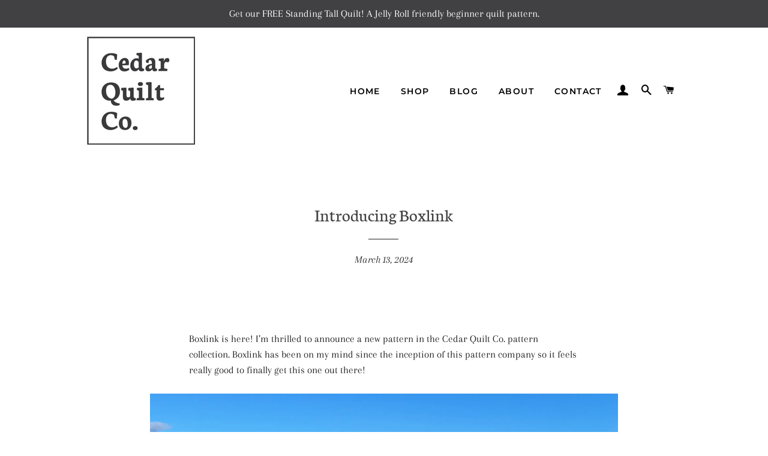

--- FILE ---
content_type: text/html; charset=utf-8
request_url: https://cedarquiltco.com/en-ph/blogs/news/introducing-boxlink
body_size: 17076
content:
<!doctype html>
<html class="no-js" lang="en">
<head>

  <!-- Basic page needs ================================================== -->
  <meta charset="utf-8">
  <meta http-equiv="X-UA-Compatible" content="IE=edge,chrome=1">

  
    <link rel="shortcut icon" href="//cedarquiltco.com/cdn/shop/files/cedar-quilt-co-logo-v2-favicon_32x32.png?v=1662062274" type="image/png" />
  

  <!-- Title and description ================================================== -->
  <title>
  Introducing Boxlink &ndash; Cedar Quilt Co.
  </title>

  
  <meta name="description" content="Boxlink is here! I’m thrilled to announce a new pattern in the Cedar Quilt Co. pattern collection. Boxlink has been on my mind since the inception of this pattern company so it feels really good to finally get this one out there! Boxlink is currently on sale for 20% off, no code required! Sale ends March 28th, 2024. Sh">
  

  <!-- Helpers ================================================== -->
  <!-- /snippets/social-meta-tags.liquid -->




<meta property="og:site_name" content="Cedar Quilt Co.">
<meta property="og:url" content="https://cedarquiltco.com/en-ph/blogs/news/introducing-boxlink">
<meta property="og:title" content="Introducing Boxlink">
<meta property="og:type" content="article">
<meta property="og:description" content="Boxlink is here! I’m thrilled to announce a new pattern in the Cedar Quilt Co. pattern collection. Boxlink has been on my mind since the inception of this pattern company so it feels really good to finally get this one out there! Boxlink is currently on sale for 20% off, no code required! Sale ends March 28th, 2024. Sh">

<meta property="og:image" content="http://cedarquiltco.com/cdn/shop/articles/boxlink-feature-square_1200x1200.jpg?v=1710447222">
<meta property="og:image:secure_url" content="https://cedarquiltco.com/cdn/shop/articles/boxlink-feature-square_1200x1200.jpg?v=1710447222">


<meta name="twitter:card" content="summary_large_image">
<meta name="twitter:title" content="Introducing Boxlink">
<meta name="twitter:description" content="Boxlink is here! I’m thrilled to announce a new pattern in the Cedar Quilt Co. pattern collection. Boxlink has been on my mind since the inception of this pattern company so it feels really good to finally get this one out there! Boxlink is currently on sale for 20% off, no code required! Sale ends March 28th, 2024. Sh">

  <link rel="canonical" href="https://cedarquiltco.com/en-ph/blogs/news/introducing-boxlink">
  <meta name="viewport" content="width=device-width,initial-scale=1,shrink-to-fit=no">
  <meta name="theme-color" content="#1f2021">
  <style data-shopify>
  :root {
    --color-body-text: #1f2021;
    --color-body: #ffffff;
  }
</style>


  <!-- CSS ================================================== -->
  <link href="//cedarquiltco.com/cdn/shop/t/2/assets/timber.scss.css?v=158165493580510121231763668829" rel="stylesheet" type="text/css" media="all" />
  <link href="//cedarquiltco.com/cdn/shop/t/2/assets/theme.scss.css?v=165344771204844432681763668829" rel="stylesheet" type="text/css" media="all" />

  <!-- Sections ================================================== -->
  <script>
    window.theme = window.theme || {};
    theme.strings = {
      zoomClose: "Close (Esc)",
      zoomPrev: "Previous (Left arrow key)",
      zoomNext: "Next (Right arrow key)",
      moneyFormat: "₱{{amount}}",
      addressError: "Error looking up that address",
      addressNoResults: "No results for that address",
      addressQueryLimit: "You have exceeded the Google API usage limit. Consider upgrading to a \u003ca href=\"https:\/\/developers.google.com\/maps\/premium\/usage-limits\"\u003ePremium Plan\u003c\/a\u003e.",
      authError: "There was a problem authenticating your Google Maps account.",
      cartEmpty: "Your cart is currently empty.",
      cartCookie: "Enable cookies to use the shopping cart",
      cartSavings: "You're saving [savings]",
      productSlideLabel: "Slide [slide_number] of [slide_max]."
    };
    theme.settings = {
      cartType: "drawer",
      gridType: null
    };if (sessionStorage.getItem("backToCollection")) {
        sessionStorage.removeItem("backToCollection")
      }</script>

  <script src="//cedarquiltco.com/cdn/shop/t/2/assets/jquery-2.2.3.min.js?v=58211863146907186831662061606" type="text/javascript"></script>

  <script src="//cedarquiltco.com/cdn/shop/t/2/assets/lazysizes.min.js?v=155223123402716617051662061606" async="async"></script>

  <script src="//cedarquiltco.com/cdn/shop/t/2/assets/theme.js?v=29062867472078044291662062589" defer="defer"></script>

  <!-- Header hook for plugins ================================================== -->
  <script>window.performance && window.performance.mark && window.performance.mark('shopify.content_for_header.start');</script><meta id="shopify-digital-wallet" name="shopify-digital-wallet" content="/62859542727/digital_wallets/dialog">
<meta name="shopify-checkout-api-token" content="05834b77064ff339129eb23eace8135f">
<meta id="in-context-paypal-metadata" data-shop-id="62859542727" data-venmo-supported="false" data-environment="production" data-locale="en_US" data-paypal-v4="true" data-currency="PHP">
<link rel="alternate" type="application/atom+xml" title="Feed" href="/en-ph/blogs/news.atom" />
<link rel="alternate" hreflang="x-default" href="https://cedarquiltco.com/blogs/news/introducing-boxlink">
<link rel="alternate" hreflang="en" href="https://cedarquiltco.com/blogs/news/introducing-boxlink">
<link rel="alternate" hreflang="en-AU" href="https://cedarquiltco.com/en-au/blogs/news/introducing-boxlink">
<link rel="alternate" hreflang="en-BR" href="https://cedarquiltco.com/en-br/blogs/news/introducing-boxlink">
<link rel="alternate" hreflang="en-CN" href="https://cedarquiltco.com/en-cn/blogs/news/introducing-boxlink">
<link rel="alternate" hreflang="en-FR" href="https://cedarquiltco.com/en-fr/blogs/news/introducing-boxlink">
<link rel="alternate" hreflang="en-DE" href="https://cedarquiltco.com/en-de/blogs/news/introducing-boxlink">
<link rel="alternate" hreflang="en-JP" href="https://cedarquiltco.com/en-jp/blogs/news/introducing-boxlink">
<link rel="alternate" hreflang="en-MX" href="https://cedarquiltco.com/en-mx/blogs/news/introducing-boxlink">
<link rel="alternate" hreflang="en-NZ" href="https://cedarquiltco.com/en-nz/blogs/news/introducing-boxlink">
<link rel="alternate" hreflang="en-PH" href="https://cedarquiltco.com/en-ph/blogs/news/introducing-boxlink">
<link rel="alternate" hreflang="en-ZA" href="https://cedarquiltco.com/en-za/blogs/news/introducing-boxlink">
<link rel="alternate" hreflang="en-KR" href="https://cedarquiltco.com/en-kr/blogs/news/introducing-boxlink">
<link rel="alternate" hreflang="en-TW" href="https://cedarquiltco.com/en-tw/blogs/news/introducing-boxlink">
<link rel="alternate" hreflang="en-GB" href="https://cedarquiltco.com/en-gb/blogs/news/introducing-boxlink">
<link rel="alternate" hreflang="en-US" href="https://cedarquiltco.com/en-us/blogs/news/introducing-boxlink">
<script async="async" src="/checkouts/internal/preloads.js?locale=en-PH"></script>
<link rel="preconnect" href="https://shop.app" crossorigin="anonymous">
<script async="async" src="https://shop.app/checkouts/internal/preloads.js?locale=en-PH&shop_id=62859542727" crossorigin="anonymous"></script>
<script id="apple-pay-shop-capabilities" type="application/json">{"shopId":62859542727,"countryCode":"CA","currencyCode":"PHP","merchantCapabilities":["supports3DS"],"merchantId":"gid:\/\/shopify\/Shop\/62859542727","merchantName":"Cedar Quilt Co.","requiredBillingContactFields":["postalAddress","email"],"requiredShippingContactFields":["postalAddress","email"],"shippingType":"shipping","supportedNetworks":["visa","masterCard","amex","discover","interac","jcb"],"total":{"type":"pending","label":"Cedar Quilt Co.","amount":"1.00"},"shopifyPaymentsEnabled":true,"supportsSubscriptions":true}</script>
<script id="shopify-features" type="application/json">{"accessToken":"05834b77064ff339129eb23eace8135f","betas":["rich-media-storefront-analytics"],"domain":"cedarquiltco.com","predictiveSearch":true,"shopId":62859542727,"locale":"en"}</script>
<script>var Shopify = Shopify || {};
Shopify.shop = "cedar-quilt-co.myshopify.com";
Shopify.locale = "en";
Shopify.currency = {"active":"PHP","rate":"43.969038"};
Shopify.country = "PH";
Shopify.theme = {"name":"Brooklyn","id":131731456199,"schema_name":"Brooklyn","schema_version":"17.7.1","theme_store_id":730,"role":"main"};
Shopify.theme.handle = "null";
Shopify.theme.style = {"id":null,"handle":null};
Shopify.cdnHost = "cedarquiltco.com/cdn";
Shopify.routes = Shopify.routes || {};
Shopify.routes.root = "/en-ph/";</script>
<script type="module">!function(o){(o.Shopify=o.Shopify||{}).modules=!0}(window);</script>
<script>!function(o){function n(){var o=[];function n(){o.push(Array.prototype.slice.apply(arguments))}return n.q=o,n}var t=o.Shopify=o.Shopify||{};t.loadFeatures=n(),t.autoloadFeatures=n()}(window);</script>
<script>
  window.ShopifyPay = window.ShopifyPay || {};
  window.ShopifyPay.apiHost = "shop.app\/pay";
  window.ShopifyPay.redirectState = null;
</script>
<script id="shop-js-analytics" type="application/json">{"pageType":"article"}</script>
<script defer="defer" async type="module" src="//cedarquiltco.com/cdn/shopifycloud/shop-js/modules/v2/client.init-shop-cart-sync_BT-GjEfc.en.esm.js"></script>
<script defer="defer" async type="module" src="//cedarquiltco.com/cdn/shopifycloud/shop-js/modules/v2/chunk.common_D58fp_Oc.esm.js"></script>
<script defer="defer" async type="module" src="//cedarquiltco.com/cdn/shopifycloud/shop-js/modules/v2/chunk.modal_xMitdFEc.esm.js"></script>
<script type="module">
  await import("//cedarquiltco.com/cdn/shopifycloud/shop-js/modules/v2/client.init-shop-cart-sync_BT-GjEfc.en.esm.js");
await import("//cedarquiltco.com/cdn/shopifycloud/shop-js/modules/v2/chunk.common_D58fp_Oc.esm.js");
await import("//cedarquiltco.com/cdn/shopifycloud/shop-js/modules/v2/chunk.modal_xMitdFEc.esm.js");

  window.Shopify.SignInWithShop?.initShopCartSync?.({"fedCMEnabled":true,"windoidEnabled":true});

</script>
<script>
  window.Shopify = window.Shopify || {};
  if (!window.Shopify.featureAssets) window.Shopify.featureAssets = {};
  window.Shopify.featureAssets['shop-js'] = {"shop-cart-sync":["modules/v2/client.shop-cart-sync_DZOKe7Ll.en.esm.js","modules/v2/chunk.common_D58fp_Oc.esm.js","modules/v2/chunk.modal_xMitdFEc.esm.js"],"init-fed-cm":["modules/v2/client.init-fed-cm_B6oLuCjv.en.esm.js","modules/v2/chunk.common_D58fp_Oc.esm.js","modules/v2/chunk.modal_xMitdFEc.esm.js"],"shop-cash-offers":["modules/v2/client.shop-cash-offers_D2sdYoxE.en.esm.js","modules/v2/chunk.common_D58fp_Oc.esm.js","modules/v2/chunk.modal_xMitdFEc.esm.js"],"shop-login-button":["modules/v2/client.shop-login-button_QeVjl5Y3.en.esm.js","modules/v2/chunk.common_D58fp_Oc.esm.js","modules/v2/chunk.modal_xMitdFEc.esm.js"],"pay-button":["modules/v2/client.pay-button_DXTOsIq6.en.esm.js","modules/v2/chunk.common_D58fp_Oc.esm.js","modules/v2/chunk.modal_xMitdFEc.esm.js"],"shop-button":["modules/v2/client.shop-button_DQZHx9pm.en.esm.js","modules/v2/chunk.common_D58fp_Oc.esm.js","modules/v2/chunk.modal_xMitdFEc.esm.js"],"avatar":["modules/v2/client.avatar_BTnouDA3.en.esm.js"],"init-windoid":["modules/v2/client.init-windoid_CR1B-cfM.en.esm.js","modules/v2/chunk.common_D58fp_Oc.esm.js","modules/v2/chunk.modal_xMitdFEc.esm.js"],"init-shop-for-new-customer-accounts":["modules/v2/client.init-shop-for-new-customer-accounts_C_vY_xzh.en.esm.js","modules/v2/client.shop-login-button_QeVjl5Y3.en.esm.js","modules/v2/chunk.common_D58fp_Oc.esm.js","modules/v2/chunk.modal_xMitdFEc.esm.js"],"init-shop-email-lookup-coordinator":["modules/v2/client.init-shop-email-lookup-coordinator_BI7n9ZSv.en.esm.js","modules/v2/chunk.common_D58fp_Oc.esm.js","modules/v2/chunk.modal_xMitdFEc.esm.js"],"init-shop-cart-sync":["modules/v2/client.init-shop-cart-sync_BT-GjEfc.en.esm.js","modules/v2/chunk.common_D58fp_Oc.esm.js","modules/v2/chunk.modal_xMitdFEc.esm.js"],"shop-toast-manager":["modules/v2/client.shop-toast-manager_DiYdP3xc.en.esm.js","modules/v2/chunk.common_D58fp_Oc.esm.js","modules/v2/chunk.modal_xMitdFEc.esm.js"],"init-customer-accounts":["modules/v2/client.init-customer-accounts_D9ZNqS-Q.en.esm.js","modules/v2/client.shop-login-button_QeVjl5Y3.en.esm.js","modules/v2/chunk.common_D58fp_Oc.esm.js","modules/v2/chunk.modal_xMitdFEc.esm.js"],"init-customer-accounts-sign-up":["modules/v2/client.init-customer-accounts-sign-up_iGw4briv.en.esm.js","modules/v2/client.shop-login-button_QeVjl5Y3.en.esm.js","modules/v2/chunk.common_D58fp_Oc.esm.js","modules/v2/chunk.modal_xMitdFEc.esm.js"],"shop-follow-button":["modules/v2/client.shop-follow-button_CqMgW2wH.en.esm.js","modules/v2/chunk.common_D58fp_Oc.esm.js","modules/v2/chunk.modal_xMitdFEc.esm.js"],"checkout-modal":["modules/v2/client.checkout-modal_xHeaAweL.en.esm.js","modules/v2/chunk.common_D58fp_Oc.esm.js","modules/v2/chunk.modal_xMitdFEc.esm.js"],"shop-login":["modules/v2/client.shop-login_D91U-Q7h.en.esm.js","modules/v2/chunk.common_D58fp_Oc.esm.js","modules/v2/chunk.modal_xMitdFEc.esm.js"],"lead-capture":["modules/v2/client.lead-capture_BJmE1dJe.en.esm.js","modules/v2/chunk.common_D58fp_Oc.esm.js","modules/v2/chunk.modal_xMitdFEc.esm.js"],"payment-terms":["modules/v2/client.payment-terms_Ci9AEqFq.en.esm.js","modules/v2/chunk.common_D58fp_Oc.esm.js","modules/v2/chunk.modal_xMitdFEc.esm.js"]};
</script>
<script id="__st">var __st={"a":62859542727,"offset":-28800,"reqid":"255ece06-8c80-4e3c-89da-64e102f1b7c9-1769270869","pageurl":"cedarquiltco.com\/en-ph\/blogs\/news\/introducing-boxlink","s":"articles-630456058055","u":"361c5c66cdbf","p":"article","rtyp":"article","rid":630456058055};</script>
<script>window.ShopifyPaypalV4VisibilityTracking = true;</script>
<script id="captcha-bootstrap">!function(){'use strict';const t='contact',e='account',n='new_comment',o=[[t,t],['blogs',n],['comments',n],[t,'customer']],c=[[e,'customer_login'],[e,'guest_login'],[e,'recover_customer_password'],[e,'create_customer']],r=t=>t.map((([t,e])=>`form[action*='/${t}']:not([data-nocaptcha='true']) input[name='form_type'][value='${e}']`)).join(','),a=t=>()=>t?[...document.querySelectorAll(t)].map((t=>t.form)):[];function s(){const t=[...o],e=r(t);return a(e)}const i='password',u='form_key',d=['recaptcha-v3-token','g-recaptcha-response','h-captcha-response',i],f=()=>{try{return window.sessionStorage}catch{return}},m='__shopify_v',_=t=>t.elements[u];function p(t,e,n=!1){try{const o=window.sessionStorage,c=JSON.parse(o.getItem(e)),{data:r}=function(t){const{data:e,action:n}=t;return t[m]||n?{data:e,action:n}:{data:t,action:n}}(c);for(const[e,n]of Object.entries(r))t.elements[e]&&(t.elements[e].value=n);n&&o.removeItem(e)}catch(o){console.error('form repopulation failed',{error:o})}}const l='form_type',E='cptcha';function T(t){t.dataset[E]=!0}const w=window,h=w.document,L='Shopify',v='ce_forms',y='captcha';let A=!1;((t,e)=>{const n=(g='f06e6c50-85a8-45c8-87d0-21a2b65856fe',I='https://cdn.shopify.com/shopifycloud/storefront-forms-hcaptcha/ce_storefront_forms_captcha_hcaptcha.v1.5.2.iife.js',D={infoText:'Protected by hCaptcha',privacyText:'Privacy',termsText:'Terms'},(t,e,n)=>{const o=w[L][v],c=o.bindForm;if(c)return c(t,g,e,D).then(n);var r;o.q.push([[t,g,e,D],n]),r=I,A||(h.body.append(Object.assign(h.createElement('script'),{id:'captcha-provider',async:!0,src:r})),A=!0)});var g,I,D;w[L]=w[L]||{},w[L][v]=w[L][v]||{},w[L][v].q=[],w[L][y]=w[L][y]||{},w[L][y].protect=function(t,e){n(t,void 0,e),T(t)},Object.freeze(w[L][y]),function(t,e,n,w,h,L){const[v,y,A,g]=function(t,e,n){const i=e?o:[],u=t?c:[],d=[...i,...u],f=r(d),m=r(i),_=r(d.filter((([t,e])=>n.includes(e))));return[a(f),a(m),a(_),s()]}(w,h,L),I=t=>{const e=t.target;return e instanceof HTMLFormElement?e:e&&e.form},D=t=>v().includes(t);t.addEventListener('submit',(t=>{const e=I(t);if(!e)return;const n=D(e)&&!e.dataset.hcaptchaBound&&!e.dataset.recaptchaBound,o=_(e),c=g().includes(e)&&(!o||!o.value);(n||c)&&t.preventDefault(),c&&!n&&(function(t){try{if(!f())return;!function(t){const e=f();if(!e)return;const n=_(t);if(!n)return;const o=n.value;o&&e.removeItem(o)}(t);const e=Array.from(Array(32),(()=>Math.random().toString(36)[2])).join('');!function(t,e){_(t)||t.append(Object.assign(document.createElement('input'),{type:'hidden',name:u})),t.elements[u].value=e}(t,e),function(t,e){const n=f();if(!n)return;const o=[...t.querySelectorAll(`input[type='${i}']`)].map((({name:t})=>t)),c=[...d,...o],r={};for(const[a,s]of new FormData(t).entries())c.includes(a)||(r[a]=s);n.setItem(e,JSON.stringify({[m]:1,action:t.action,data:r}))}(t,e)}catch(e){console.error('failed to persist form',e)}}(e),e.submit())}));const S=(t,e)=>{t&&!t.dataset[E]&&(n(t,e.some((e=>e===t))),T(t))};for(const o of['focusin','change'])t.addEventListener(o,(t=>{const e=I(t);D(e)&&S(e,y())}));const B=e.get('form_key'),M=e.get(l),P=B&&M;t.addEventListener('DOMContentLoaded',(()=>{const t=y();if(P)for(const e of t)e.elements[l].value===M&&p(e,B);[...new Set([...A(),...v().filter((t=>'true'===t.dataset.shopifyCaptcha))])].forEach((e=>S(e,t)))}))}(h,new URLSearchParams(w.location.search),n,t,e,['guest_login'])})(!0,!0)}();</script>
<script integrity="sha256-4kQ18oKyAcykRKYeNunJcIwy7WH5gtpwJnB7kiuLZ1E=" data-source-attribution="shopify.loadfeatures" defer="defer" src="//cedarquiltco.com/cdn/shopifycloud/storefront/assets/storefront/load_feature-a0a9edcb.js" crossorigin="anonymous"></script>
<script crossorigin="anonymous" defer="defer" src="//cedarquiltco.com/cdn/shopifycloud/storefront/assets/shopify_pay/storefront-65b4c6d7.js?v=20250812"></script>
<script data-source-attribution="shopify.dynamic_checkout.dynamic.init">var Shopify=Shopify||{};Shopify.PaymentButton=Shopify.PaymentButton||{isStorefrontPortableWallets:!0,init:function(){window.Shopify.PaymentButton.init=function(){};var t=document.createElement("script");t.src="https://cedarquiltco.com/cdn/shopifycloud/portable-wallets/latest/portable-wallets.en.js",t.type="module",document.head.appendChild(t)}};
</script>
<script data-source-attribution="shopify.dynamic_checkout.buyer_consent">
  function portableWalletsHideBuyerConsent(e){var t=document.getElementById("shopify-buyer-consent"),n=document.getElementById("shopify-subscription-policy-button");t&&n&&(t.classList.add("hidden"),t.setAttribute("aria-hidden","true"),n.removeEventListener("click",e))}function portableWalletsShowBuyerConsent(e){var t=document.getElementById("shopify-buyer-consent"),n=document.getElementById("shopify-subscription-policy-button");t&&n&&(t.classList.remove("hidden"),t.removeAttribute("aria-hidden"),n.addEventListener("click",e))}window.Shopify?.PaymentButton&&(window.Shopify.PaymentButton.hideBuyerConsent=portableWalletsHideBuyerConsent,window.Shopify.PaymentButton.showBuyerConsent=portableWalletsShowBuyerConsent);
</script>
<script data-source-attribution="shopify.dynamic_checkout.cart.bootstrap">document.addEventListener("DOMContentLoaded",(function(){function t(){return document.querySelector("shopify-accelerated-checkout-cart, shopify-accelerated-checkout")}if(t())Shopify.PaymentButton.init();else{new MutationObserver((function(e,n){t()&&(Shopify.PaymentButton.init(),n.disconnect())})).observe(document.body,{childList:!0,subtree:!0})}}));
</script>
<link id="shopify-accelerated-checkout-styles" rel="stylesheet" media="screen" href="https://cedarquiltco.com/cdn/shopifycloud/portable-wallets/latest/accelerated-checkout-backwards-compat.css" crossorigin="anonymous">
<style id="shopify-accelerated-checkout-cart">
        #shopify-buyer-consent {
  margin-top: 1em;
  display: inline-block;
  width: 100%;
}

#shopify-buyer-consent.hidden {
  display: none;
}

#shopify-subscription-policy-button {
  background: none;
  border: none;
  padding: 0;
  text-decoration: underline;
  font-size: inherit;
  cursor: pointer;
}

#shopify-subscription-policy-button::before {
  box-shadow: none;
}

      </style>

<script>window.performance && window.performance.mark && window.performance.mark('shopify.content_for_header.end');</script>

  <script src="//cedarquiltco.com/cdn/shop/t/2/assets/modernizr.min.js?v=21391054748206432451662061606" type="text/javascript"></script>

  
  

<link href="https://monorail-edge.shopifysvc.com" rel="dns-prefetch">
<script>(function(){if ("sendBeacon" in navigator && "performance" in window) {try {var session_token_from_headers = performance.getEntriesByType('navigation')[0].serverTiming.find(x => x.name == '_s').description;} catch {var session_token_from_headers = undefined;}var session_cookie_matches = document.cookie.match(/_shopify_s=([^;]*)/);var session_token_from_cookie = session_cookie_matches && session_cookie_matches.length === 2 ? session_cookie_matches[1] : "";var session_token = session_token_from_headers || session_token_from_cookie || "";function handle_abandonment_event(e) {var entries = performance.getEntries().filter(function(entry) {return /monorail-edge.shopifysvc.com/.test(entry.name);});if (!window.abandonment_tracked && entries.length === 0) {window.abandonment_tracked = true;var currentMs = Date.now();var navigation_start = performance.timing.navigationStart;var payload = {shop_id: 62859542727,url: window.location.href,navigation_start,duration: currentMs - navigation_start,session_token,page_type: "article"};window.navigator.sendBeacon("https://monorail-edge.shopifysvc.com/v1/produce", JSON.stringify({schema_id: "online_store_buyer_site_abandonment/1.1",payload: payload,metadata: {event_created_at_ms: currentMs,event_sent_at_ms: currentMs}}));}}window.addEventListener('pagehide', handle_abandonment_event);}}());</script>
<script id="web-pixels-manager-setup">(function e(e,d,r,n,o){if(void 0===o&&(o={}),!Boolean(null===(a=null===(i=window.Shopify)||void 0===i?void 0:i.analytics)||void 0===a?void 0:a.replayQueue)){var i,a;window.Shopify=window.Shopify||{};var t=window.Shopify;t.analytics=t.analytics||{};var s=t.analytics;s.replayQueue=[],s.publish=function(e,d,r){return s.replayQueue.push([e,d,r]),!0};try{self.performance.mark("wpm:start")}catch(e){}var l=function(){var e={modern:/Edge?\/(1{2}[4-9]|1[2-9]\d|[2-9]\d{2}|\d{4,})\.\d+(\.\d+|)|Firefox\/(1{2}[4-9]|1[2-9]\d|[2-9]\d{2}|\d{4,})\.\d+(\.\d+|)|Chrom(ium|e)\/(9{2}|\d{3,})\.\d+(\.\d+|)|(Maci|X1{2}).+ Version\/(15\.\d+|(1[6-9]|[2-9]\d|\d{3,})\.\d+)([,.]\d+|)( \(\w+\)|)( Mobile\/\w+|) Safari\/|Chrome.+OPR\/(9{2}|\d{3,})\.\d+\.\d+|(CPU[ +]OS|iPhone[ +]OS|CPU[ +]iPhone|CPU IPhone OS|CPU iPad OS)[ +]+(15[._]\d+|(1[6-9]|[2-9]\d|\d{3,})[._]\d+)([._]\d+|)|Android:?[ /-](13[3-9]|1[4-9]\d|[2-9]\d{2}|\d{4,})(\.\d+|)(\.\d+|)|Android.+Firefox\/(13[5-9]|1[4-9]\d|[2-9]\d{2}|\d{4,})\.\d+(\.\d+|)|Android.+Chrom(ium|e)\/(13[3-9]|1[4-9]\d|[2-9]\d{2}|\d{4,})\.\d+(\.\d+|)|SamsungBrowser\/([2-9]\d|\d{3,})\.\d+/,legacy:/Edge?\/(1[6-9]|[2-9]\d|\d{3,})\.\d+(\.\d+|)|Firefox\/(5[4-9]|[6-9]\d|\d{3,})\.\d+(\.\d+|)|Chrom(ium|e)\/(5[1-9]|[6-9]\d|\d{3,})\.\d+(\.\d+|)([\d.]+$|.*Safari\/(?![\d.]+ Edge\/[\d.]+$))|(Maci|X1{2}).+ Version\/(10\.\d+|(1[1-9]|[2-9]\d|\d{3,})\.\d+)([,.]\d+|)( \(\w+\)|)( Mobile\/\w+|) Safari\/|Chrome.+OPR\/(3[89]|[4-9]\d|\d{3,})\.\d+\.\d+|(CPU[ +]OS|iPhone[ +]OS|CPU[ +]iPhone|CPU IPhone OS|CPU iPad OS)[ +]+(10[._]\d+|(1[1-9]|[2-9]\d|\d{3,})[._]\d+)([._]\d+|)|Android:?[ /-](13[3-9]|1[4-9]\d|[2-9]\d{2}|\d{4,})(\.\d+|)(\.\d+|)|Mobile Safari.+OPR\/([89]\d|\d{3,})\.\d+\.\d+|Android.+Firefox\/(13[5-9]|1[4-9]\d|[2-9]\d{2}|\d{4,})\.\d+(\.\d+|)|Android.+Chrom(ium|e)\/(13[3-9]|1[4-9]\d|[2-9]\d{2}|\d{4,})\.\d+(\.\d+|)|Android.+(UC? ?Browser|UCWEB|U3)[ /]?(15\.([5-9]|\d{2,})|(1[6-9]|[2-9]\d|\d{3,})\.\d+)\.\d+|SamsungBrowser\/(5\.\d+|([6-9]|\d{2,})\.\d+)|Android.+MQ{2}Browser\/(14(\.(9|\d{2,})|)|(1[5-9]|[2-9]\d|\d{3,})(\.\d+|))(\.\d+|)|K[Aa][Ii]OS\/(3\.\d+|([4-9]|\d{2,})\.\d+)(\.\d+|)/},d=e.modern,r=e.legacy,n=navigator.userAgent;return n.match(d)?"modern":n.match(r)?"legacy":"unknown"}(),u="modern"===l?"modern":"legacy",c=(null!=n?n:{modern:"",legacy:""})[u],f=function(e){return[e.baseUrl,"/wpm","/b",e.hashVersion,"modern"===e.buildTarget?"m":"l",".js"].join("")}({baseUrl:d,hashVersion:r,buildTarget:u}),m=function(e){var d=e.version,r=e.bundleTarget,n=e.surface,o=e.pageUrl,i=e.monorailEndpoint;return{emit:function(e){var a=e.status,t=e.errorMsg,s=(new Date).getTime(),l=JSON.stringify({metadata:{event_sent_at_ms:s},events:[{schema_id:"web_pixels_manager_load/3.1",payload:{version:d,bundle_target:r,page_url:o,status:a,surface:n,error_msg:t},metadata:{event_created_at_ms:s}}]});if(!i)return console&&console.warn&&console.warn("[Web Pixels Manager] No Monorail endpoint provided, skipping logging."),!1;try{return self.navigator.sendBeacon.bind(self.navigator)(i,l)}catch(e){}var u=new XMLHttpRequest;try{return u.open("POST",i,!0),u.setRequestHeader("Content-Type","text/plain"),u.send(l),!0}catch(e){return console&&console.warn&&console.warn("[Web Pixels Manager] Got an unhandled error while logging to Monorail."),!1}}}}({version:r,bundleTarget:l,surface:e.surface,pageUrl:self.location.href,monorailEndpoint:e.monorailEndpoint});try{o.browserTarget=l,function(e){var d=e.src,r=e.async,n=void 0===r||r,o=e.onload,i=e.onerror,a=e.sri,t=e.scriptDataAttributes,s=void 0===t?{}:t,l=document.createElement("script"),u=document.querySelector("head"),c=document.querySelector("body");if(l.async=n,l.src=d,a&&(l.integrity=a,l.crossOrigin="anonymous"),s)for(var f in s)if(Object.prototype.hasOwnProperty.call(s,f))try{l.dataset[f]=s[f]}catch(e){}if(o&&l.addEventListener("load",o),i&&l.addEventListener("error",i),u)u.appendChild(l);else{if(!c)throw new Error("Did not find a head or body element to append the script");c.appendChild(l)}}({src:f,async:!0,onload:function(){if(!function(){var e,d;return Boolean(null===(d=null===(e=window.Shopify)||void 0===e?void 0:e.analytics)||void 0===d?void 0:d.initialized)}()){var d=window.webPixelsManager.init(e)||void 0;if(d){var r=window.Shopify.analytics;r.replayQueue.forEach((function(e){var r=e[0],n=e[1],o=e[2];d.publishCustomEvent(r,n,o)})),r.replayQueue=[],r.publish=d.publishCustomEvent,r.visitor=d.visitor,r.initialized=!0}}},onerror:function(){return m.emit({status:"failed",errorMsg:"".concat(f," has failed to load")})},sri:function(e){var d=/^sha384-[A-Za-z0-9+/=]+$/;return"string"==typeof e&&d.test(e)}(c)?c:"",scriptDataAttributes:o}),m.emit({status:"loading"})}catch(e){m.emit({status:"failed",errorMsg:(null==e?void 0:e.message)||"Unknown error"})}}})({shopId: 62859542727,storefrontBaseUrl: "https://cedarquiltco.com",extensionsBaseUrl: "https://extensions.shopifycdn.com/cdn/shopifycloud/web-pixels-manager",monorailEndpoint: "https://monorail-edge.shopifysvc.com/unstable/produce_batch",surface: "storefront-renderer",enabledBetaFlags: ["2dca8a86"],webPixelsConfigList: [{"id":"shopify-app-pixel","configuration":"{}","eventPayloadVersion":"v1","runtimeContext":"STRICT","scriptVersion":"0450","apiClientId":"shopify-pixel","type":"APP","privacyPurposes":["ANALYTICS","MARKETING"]},{"id":"shopify-custom-pixel","eventPayloadVersion":"v1","runtimeContext":"LAX","scriptVersion":"0450","apiClientId":"shopify-pixel","type":"CUSTOM","privacyPurposes":["ANALYTICS","MARKETING"]}],isMerchantRequest: false,initData: {"shop":{"name":"Cedar Quilt Co.","paymentSettings":{"currencyCode":"CAD"},"myshopifyDomain":"cedar-quilt-co.myshopify.com","countryCode":"CA","storefrontUrl":"https:\/\/cedarquiltco.com\/en-ph"},"customer":null,"cart":null,"checkout":null,"productVariants":[],"purchasingCompany":null},},"https://cedarquiltco.com/cdn","fcfee988w5aeb613cpc8e4bc33m6693e112",{"modern":"","legacy":""},{"shopId":"62859542727","storefrontBaseUrl":"https:\/\/cedarquiltco.com","extensionBaseUrl":"https:\/\/extensions.shopifycdn.com\/cdn\/shopifycloud\/web-pixels-manager","surface":"storefront-renderer","enabledBetaFlags":"[\"2dca8a86\"]","isMerchantRequest":"false","hashVersion":"fcfee988w5aeb613cpc8e4bc33m6693e112","publish":"custom","events":"[[\"page_viewed\",{}]]"});</script><script>
  window.ShopifyAnalytics = window.ShopifyAnalytics || {};
  window.ShopifyAnalytics.meta = window.ShopifyAnalytics.meta || {};
  window.ShopifyAnalytics.meta.currency = 'PHP';
  var meta = {"page":{"pageType":"article","resourceType":"article","resourceId":630456058055,"requestId":"255ece06-8c80-4e3c-89da-64e102f1b7c9-1769270869"}};
  for (var attr in meta) {
    window.ShopifyAnalytics.meta[attr] = meta[attr];
  }
</script>
<script class="analytics">
  (function () {
    var customDocumentWrite = function(content) {
      var jquery = null;

      if (window.jQuery) {
        jquery = window.jQuery;
      } else if (window.Checkout && window.Checkout.$) {
        jquery = window.Checkout.$;
      }

      if (jquery) {
        jquery('body').append(content);
      }
    };

    var hasLoggedConversion = function(token) {
      if (token) {
        return document.cookie.indexOf('loggedConversion=' + token) !== -1;
      }
      return false;
    }

    var setCookieIfConversion = function(token) {
      if (token) {
        var twoMonthsFromNow = new Date(Date.now());
        twoMonthsFromNow.setMonth(twoMonthsFromNow.getMonth() + 2);

        document.cookie = 'loggedConversion=' + token + '; expires=' + twoMonthsFromNow;
      }
    }

    var trekkie = window.ShopifyAnalytics.lib = window.trekkie = window.trekkie || [];
    if (trekkie.integrations) {
      return;
    }
    trekkie.methods = [
      'identify',
      'page',
      'ready',
      'track',
      'trackForm',
      'trackLink'
    ];
    trekkie.factory = function(method) {
      return function() {
        var args = Array.prototype.slice.call(arguments);
        args.unshift(method);
        trekkie.push(args);
        return trekkie;
      };
    };
    for (var i = 0; i < trekkie.methods.length; i++) {
      var key = trekkie.methods[i];
      trekkie[key] = trekkie.factory(key);
    }
    trekkie.load = function(config) {
      trekkie.config = config || {};
      trekkie.config.initialDocumentCookie = document.cookie;
      var first = document.getElementsByTagName('script')[0];
      var script = document.createElement('script');
      script.type = 'text/javascript';
      script.onerror = function(e) {
        var scriptFallback = document.createElement('script');
        scriptFallback.type = 'text/javascript';
        scriptFallback.onerror = function(error) {
                var Monorail = {
      produce: function produce(monorailDomain, schemaId, payload) {
        var currentMs = new Date().getTime();
        var event = {
          schema_id: schemaId,
          payload: payload,
          metadata: {
            event_created_at_ms: currentMs,
            event_sent_at_ms: currentMs
          }
        };
        return Monorail.sendRequest("https://" + monorailDomain + "/v1/produce", JSON.stringify(event));
      },
      sendRequest: function sendRequest(endpointUrl, payload) {
        // Try the sendBeacon API
        if (window && window.navigator && typeof window.navigator.sendBeacon === 'function' && typeof window.Blob === 'function' && !Monorail.isIos12()) {
          var blobData = new window.Blob([payload], {
            type: 'text/plain'
          });

          if (window.navigator.sendBeacon(endpointUrl, blobData)) {
            return true;
          } // sendBeacon was not successful

        } // XHR beacon

        var xhr = new XMLHttpRequest();

        try {
          xhr.open('POST', endpointUrl);
          xhr.setRequestHeader('Content-Type', 'text/plain');
          xhr.send(payload);
        } catch (e) {
          console.log(e);
        }

        return false;
      },
      isIos12: function isIos12() {
        return window.navigator.userAgent.lastIndexOf('iPhone; CPU iPhone OS 12_') !== -1 || window.navigator.userAgent.lastIndexOf('iPad; CPU OS 12_') !== -1;
      }
    };
    Monorail.produce('monorail-edge.shopifysvc.com',
      'trekkie_storefront_load_errors/1.1',
      {shop_id: 62859542727,
      theme_id: 131731456199,
      app_name: "storefront",
      context_url: window.location.href,
      source_url: "//cedarquiltco.com/cdn/s/trekkie.storefront.8d95595f799fbf7e1d32231b9a28fd43b70c67d3.min.js"});

        };
        scriptFallback.async = true;
        scriptFallback.src = '//cedarquiltco.com/cdn/s/trekkie.storefront.8d95595f799fbf7e1d32231b9a28fd43b70c67d3.min.js';
        first.parentNode.insertBefore(scriptFallback, first);
      };
      script.async = true;
      script.src = '//cedarquiltco.com/cdn/s/trekkie.storefront.8d95595f799fbf7e1d32231b9a28fd43b70c67d3.min.js';
      first.parentNode.insertBefore(script, first);
    };
    trekkie.load(
      {"Trekkie":{"appName":"storefront","development":false,"defaultAttributes":{"shopId":62859542727,"isMerchantRequest":null,"themeId":131731456199,"themeCityHash":"13339123276921445292","contentLanguage":"en","currency":"PHP","eventMetadataId":"8a01f164-39e2-49ee-9afe-e80b7101251b"},"isServerSideCookieWritingEnabled":true,"monorailRegion":"shop_domain","enabledBetaFlags":["65f19447"]},"Session Attribution":{},"S2S":{"facebookCapiEnabled":false,"source":"trekkie-storefront-renderer","apiClientId":580111}}
    );

    var loaded = false;
    trekkie.ready(function() {
      if (loaded) return;
      loaded = true;

      window.ShopifyAnalytics.lib = window.trekkie;

      var originalDocumentWrite = document.write;
      document.write = customDocumentWrite;
      try { window.ShopifyAnalytics.merchantGoogleAnalytics.call(this); } catch(error) {};
      document.write = originalDocumentWrite;

      window.ShopifyAnalytics.lib.page(null,{"pageType":"article","resourceType":"article","resourceId":630456058055,"requestId":"255ece06-8c80-4e3c-89da-64e102f1b7c9-1769270869","shopifyEmitted":true});

      var match = window.location.pathname.match(/checkouts\/(.+)\/(thank_you|post_purchase)/)
      var token = match? match[1]: undefined;
      if (!hasLoggedConversion(token)) {
        setCookieIfConversion(token);
        
      }
    });


        var eventsListenerScript = document.createElement('script');
        eventsListenerScript.async = true;
        eventsListenerScript.src = "//cedarquiltco.com/cdn/shopifycloud/storefront/assets/shop_events_listener-3da45d37.js";
        document.getElementsByTagName('head')[0].appendChild(eventsListenerScript);

})();</script>
<script
  defer
  src="https://cedarquiltco.com/cdn/shopifycloud/perf-kit/shopify-perf-kit-3.0.4.min.js"
  data-application="storefront-renderer"
  data-shop-id="62859542727"
  data-render-region="gcp-us-central1"
  data-page-type="article"
  data-theme-instance-id="131731456199"
  data-theme-name="Brooklyn"
  data-theme-version="17.7.1"
  data-monorail-region="shop_domain"
  data-resource-timing-sampling-rate="10"
  data-shs="true"
  data-shs-beacon="true"
  data-shs-export-with-fetch="true"
  data-shs-logs-sample-rate="1"
  data-shs-beacon-endpoint="https://cedarquiltco.com/api/collect"
></script>
</head>


<body id="introducing-boxlink" class="template-article">

  <div id="shopify-section-header" class="shopify-section"><style data-shopify>.header-wrapper .site-nav__link,
  .header-wrapper .site-header__logo a,
  .header-wrapper .site-nav__dropdown-link,
  .header-wrapper .site-nav--has-dropdown > a.nav-focus,
  .header-wrapper .site-nav--has-dropdown.nav-hover > a,
  .header-wrapper .site-nav--has-dropdown:hover > a {
    color: #000000;
  }

  .header-wrapper .site-header__logo a:hover,
  .header-wrapper .site-header__logo a:focus,
  .header-wrapper .site-nav__link:hover,
  .header-wrapper .site-nav__link:focus,
  .header-wrapper .site-nav--has-dropdown a:hover,
  .header-wrapper .site-nav--has-dropdown > a.nav-focus:hover,
  .header-wrapper .site-nav--has-dropdown > a.nav-focus:focus,
  .header-wrapper .site-nav--has-dropdown .site-nav__link:hover,
  .header-wrapper .site-nav--has-dropdown .site-nav__link:focus,
  .header-wrapper .site-nav--has-dropdown.nav-hover > a:hover,
  .header-wrapper .site-nav__dropdown a:focus {
    color: rgba(0, 0, 0, 0.75);
  }

  .header-wrapper .burger-icon,
  .header-wrapper .site-nav--has-dropdown:hover > a:before,
  .header-wrapper .site-nav--has-dropdown > a.nav-focus:before,
  .header-wrapper .site-nav--has-dropdown.nav-hover > a:before {
    background: #000000;
  }

  .header-wrapper .site-nav__link:hover .burger-icon {
    background: rgba(0, 0, 0, 0.75);
  }

  .site-header__logo img {
    max-width: 180px;
  }

  @media screen and (max-width: 768px) {
    .site-header__logo img {
      max-width: 100%;
    }
  }</style><div data-section-id="header" data-section-type="header-section" data-template="article">
  <div id="NavDrawer" class="drawer drawer--left">
      <div class="drawer__inner drawer-left__inner">

    
      <!-- /snippets/search-bar.liquid -->





<form action="/en-ph/search" method="get" class="input-group search-bar search-bar--drawer" role="search">
  
  <input type="search" name="q" value="" placeholder="Search our store" class="input-group-field" aria-label="Search our store">
  <span class="input-group-btn">
    <button type="submit" class="btn--secondary icon-fallback-text">
      <span class="icon icon-search" aria-hidden="true"></span>
      <span class="fallback-text">Search</span>
    </button>
  </span>
</form>

    

    <ul class="mobile-nav">
      
        

          <li class="mobile-nav__item">
            <a
              href="/en-ph"
              class="mobile-nav__link"
              >
                Home
            </a>
          </li>

        
      
        

          <li class="mobile-nav__item">
            <a
              href="/en-ph/collections/pdf-quilt-patterns"
              class="mobile-nav__link"
              >
                Shop
            </a>
          </li>

        
      
        

          <li class="mobile-nav__item">
            <a
              href="/en-ph/blogs/news"
              class="mobile-nav__link"
              aria-current="page">
                Blog
            </a>
          </li>

        
      
        

          <li class="mobile-nav__item">
            <a
              href="/en-ph/pages/about-us"
              class="mobile-nav__link"
              >
                About
            </a>
          </li>

        
      
        

          <li class="mobile-nav__item">
            <a
              href="/en-ph/pages/contact"
              class="mobile-nav__link"
              >
                Contact
            </a>
          </li>

        
      
      
      <li class="mobile-nav__spacer"></li>

      
      
        
          <li class="mobile-nav__item mobile-nav__item--secondary">
            <a href="/en-ph/account/login" id="customer_login_link">Log In</a>
          </li>
          <li class="mobile-nav__item mobile-nav__item--secondary">
            <a href="/en-ph/account/register" id="customer_register_link">Create Account</a>
          </li>
        
      
      
        <li class="mobile-nav__item mobile-nav__item--secondary"><a href="/en-ph/search">Search</a></li>
      
        <li class="mobile-nav__item mobile-nav__item--secondary"><a href="/en-ph">Home page</a></li>
      
        <li class="mobile-nav__item mobile-nav__item--secondary"><a href="/en-ph/collections/all">Shop</a></li>
      
        <li class="mobile-nav__item mobile-nav__item--secondary"><a href="/en-ph/blogs/news">Blog</a></li>
      
        <li class="mobile-nav__item mobile-nav__item--secondary"><a href="/en-ph/pages/about-us">About Us</a></li>
      
        <li class="mobile-nav__item mobile-nav__item--secondary"><a href="/en-ph/pages/pattern-errata">Pattern Errata</a></li>
      
        <li class="mobile-nav__item mobile-nav__item--secondary"><a href="/en-ph/pages/contact">Contact</a></li>
      
        <li class="mobile-nav__item mobile-nav__item--secondary"><a href="/en-ph/collections/pdf-quilt-patterns">PDF Quilt Patterns</a></li>
      
    </ul>
    <!-- //mobile-nav -->
  </div>


  </div>
  <div class="header-container drawer__header-container">
    <div class="header-wrapper" data-header-wrapper>
      
        
          <style>
            .announcement-bar {
              background-color: #414042;
            }

            .announcement-bar--link:hover {
              

              
                
                background-color: #5f5e61;
              
            }

            .announcement-bar__message {
              color: #ffffff;
            }
          </style>

          
            <a href="https://cedarquiltco.com/products/standing-tall" class="announcement-bar announcement-bar--link">
          

            <p class="announcement-bar__message">Get our FREE Standing Tall Quilt! A Jelly Roll friendly beginner quilt pattern.</p>

          
            </a>
          

        
      

      <header class="site-header" role="banner">
        <div class="wrapper">
          <div class="grid--full grid--table">
            <div class="grid__item large--hide large--one-sixth one-quarter">
              <div class="site-nav--open site-nav--mobile">
                <button type="button" class="icon-fallback-text site-nav__link site-nav__link--burger js-drawer-open-button-left" aria-controls="NavDrawer">
                  <span class="burger-icon burger-icon--top"></span>
                  <span class="burger-icon burger-icon--mid"></span>
                  <span class="burger-icon burger-icon--bottom"></span>
                  <span class="fallback-text">Site navigation</span>
                </button>
              </div>
            </div>
            <div class="grid__item large--one-third medium-down--one-half">
              
              
                <div class="h1 site-header__logo large--left" itemscope itemtype="http://schema.org/Organization">
              
                

                <a href="/en-ph" itemprop="url" class="site-header__logo-link">
                  
                    <img class="site-header__logo-image" src="//cedarquiltco.com/cdn/shop/files/cedar-quilt-co-logo-white_180x.png?v=1662061729" srcset="//cedarquiltco.com/cdn/shop/files/cedar-quilt-co-logo-white_180x.png?v=1662061729 1x, //cedarquiltco.com/cdn/shop/files/cedar-quilt-co-logo-white_180x@2x.png?v=1662061729 2x" alt="Cedar Quilt Co." itemprop="logo">

                    
                  
                </a>
              
                </div>
              
            </div>
            <nav class="grid__item large--two-thirds large--text-right medium-down--hide" role="navigation">
              
              <!-- begin site-nav -->
              <ul class="site-nav" id="AccessibleNav">
                
                  
                    <li class="site-nav__item">
                      <a
                        href="/en-ph"
                        class="site-nav__link"
                        data-meganav-type="child"
                        >
                          Home
                      </a>
                    </li>
                  
                
                  
                    <li class="site-nav__item">
                      <a
                        href="/en-ph/collections/pdf-quilt-patterns"
                        class="site-nav__link"
                        data-meganav-type="child"
                        >
                          Shop
                      </a>
                    </li>
                  
                
                  
                    <li class="site-nav__item site-nav--active">
                      <a
                        href="/en-ph/blogs/news"
                        class="site-nav__link"
                        data-meganav-type="child"
                        aria-current="page">
                          Blog
                      </a>
                    </li>
                  
                
                  
                    <li class="site-nav__item">
                      <a
                        href="/en-ph/pages/about-us"
                        class="site-nav__link"
                        data-meganav-type="child"
                        >
                          About
                      </a>
                    </li>
                  
                
                  
                    <li class="site-nav__item">
                      <a
                        href="/en-ph/pages/contact"
                        class="site-nav__link"
                        data-meganav-type="child"
                        >
                          Contact
                      </a>
                    </li>
                  
                

                
                
                  <li class="site-nav__item site-nav__expanded-item site-nav__item--compressed">
                    <a class="site-nav__link site-nav__link--icon" href="/en-ph/account">
                      <span class="icon-fallback-text">
                        <span class="icon icon-customer" aria-hidden="true"></span>
                        <span class="fallback-text">
                          
                            Log In
                          
                        </span>
                      </span>
                    </a>
                  </li>
                

                
                  
                  
                  <li class="site-nav__item site-nav__item--compressed">
                    <a href="/en-ph/search" class="site-nav__link site-nav__link--icon js-toggle-search-modal" data-mfp-src="#SearchModal">
                      <span class="icon-fallback-text">
                        <span class="icon icon-search" aria-hidden="true"></span>
                        <span class="fallback-text">Search</span>
                      </span>
                    </a>
                  </li>
                

                <li class="site-nav__item site-nav__item--compressed">
                  <a href="/en-ph/cart" class="site-nav__link site-nav__link--icon cart-link js-drawer-open-button-right" aria-controls="CartDrawer">
                    <span class="icon-fallback-text">
                      <span class="icon icon-cart" aria-hidden="true"></span>
                      <span class="fallback-text">Cart</span>
                    </span>
                    <span class="cart-link__bubble"></span>
                  </a>
                </li>

              </ul>
              <!-- //site-nav -->
            </nav>
            <div class="grid__item large--hide one-quarter">
              <div class="site-nav--mobile text-right">
                <a href="/en-ph/cart" class="site-nav__link cart-link js-drawer-open-button-right" aria-controls="CartDrawer">
                  <span class="icon-fallback-text">
                    <span class="icon icon-cart" aria-hidden="true"></span>
                    <span class="fallback-text">Cart</span>
                  </span>
                  <span class="cart-link__bubble"></span>
                </a>
              </div>
            </div>
          </div>

        </div>
      </header>
    </div>
  </div>
</div>




</div>

  <div id="CartDrawer" class="drawer drawer--right drawer--has-fixed-footer">
    <div class="drawer__fixed-header">
      <div class="drawer__header">
        <div class="drawer__title">Your cart</div>
        <div class="drawer__close">
          <button type="button" class="icon-fallback-text drawer__close-button js-drawer-close">
            <span class="icon icon-x" aria-hidden="true"></span>
            <span class="fallback-text">Close Cart</span>
          </button>
        </div>
      </div>
    </div>
    <div class="drawer__inner">
      <div id="CartContainer" class="drawer__cart"></div>
    </div>
  </div>

  <div id="PageContainer" class="page-container">
    <main class="main-content" role="main">
      
        <div class="wrapper">
      
        <!-- /templates/article.liquid -->


<div id="shopify-section-article-template" class="shopify-section"><!-- /templates/article.liquid -->




<div class="grid">
  <article class="grid__item large--five-sixths push--large--one-twelfth article" itemscope itemtype="http://schema.org/Article">

    <header class="section-header text-center">
      <h1>Introducing Boxlink</h1>
      <hr class="hr--small">
      <p>
        <span class="date"><time datetime="2024-03-13T11:00:00Z">March 13, 2024</time></span>
      </p>
    </header>

    <div class="grid">
      <div class="grid__item large--four-fifths push--large--one-tenth">

        <div class="rte rte--indented-images" itemprop="articleBody">
          <p data-mce-fragment="1">Boxlink is here! I’m thrilled to announce a new pattern in the Cedar Quilt Co. pattern collection. Boxlink has been on my mind since the inception of this pattern company so it feels really good to finally get this one out there!<br><br><img alt="Boxlink Quilt Pattern" src="https://cdn.shopify.com/s/files/1/0628/5954/2727/files/boxlink-feature.jpg?v=1710445646" data-mce-fragment="1" data-mce-src="https://cdn.shopify.com/s/files/1/0628/5954/2727/files/boxlink-feature.jpg?v=1710445646"></p>
<p data-mce-fragment="1"><b data-mce-fragment="1">Boxlink is currently on sale for 20% off</b><span style="font-weight: 400;" data-mce-fragment="1" data-mce-style="font-weight: 400;">, no code required! Sale ends March 28th, 2024.</span></p>
<p data-mce-fragment="1"><span style="font-weight: 400;" data-mce-fragment="1" data-mce-style="font-weight: 400;"><meta charset="utf-8"> <a href="https://cedarquiltco.com/products/boxlink" data-mce-href="https://cedarquiltco.com/products/boxlink"><button class="btn ctalink">Shop Boxlink</button></a></span></p>
<h4></h4>
<p><img alt="boxlink quilt pattern" src="https://cdn.shopify.com/s/files/1/0628/5954/2727/files/boxlink-quilt-pattern-5.jpg?v=1710445611" data-mce-src="https://cdn.shopify.com/s/files/1/0628/5954/2727/files/boxlink-quilt-pattern-5.jpg?v=1710445611"></p>
<h4>
<br data-mce-fragment="1"><strong>ABOUT BOXLINK </strong>
</h4>
<p><span style="font-weight: 400;" data-mce-fragment="1" data-mce-style="font-weight: 400;">Boxlink is a beginner-friendly quilt pattern that is inspired by weaving. This quilt is a feast for the eyes that is simple and fun to make! Choose bold colours or calm neutrals; Boxlink works well with any palette.<br></span></p>
<p data-mce-fragment="1"><span style="font-weight: 400;" data-mce-fragment="1" data-mce-style="font-weight: 400;">The Boxlink blocks are created using strip piecing, a quick and efficient way to work on multiple blocks at once. The blocks can be laid out in matching horizontal rows or placed randomly (as shown in the cover quilt). It comes in 5 sizes, from baby to bed (38" - 86"). </span></p>
<p data-mce-fragment="1"><span style="font-weight: 400;" data-mce-fragment="1" data-mce-style="font-weight: 400;">Boxlink works well with FQ or HY bundles! The baby and lap sizes of Boxlink are Fat Quarter friendly, and the larger sizes (small throw, large throw, bed) use half yard cuts. </span></p>
<p><img src="https://cdn.shopify.com/s/files/1/0628/5954/2727/files/boxlink-quilt-pattern-sizes.png?v=1710445609" alt="boxlink quilt sizes" data-mce-fragment="1" data-mce-src="https://cdn.shopify.com/s/files/1/0628/5954/2727/files/boxlink-quilt-pattern-sizes.png?v=1710445609"></p>
<p><img alt="Boxlink quilt sizes" src="https://cdn.shopify.com/s/files/1/0628/5954/2727/files/boxlink-quilt-pattern-sizes-mockups.png?v=1710445612" data-mce-src="https://cdn.shopify.com/s/files/1/0628/5954/2727/files/boxlink-quilt-pattern-sizes-mockups.png?v=1710445612"></p>
<h4 data-mce-fragment="1"><strong>SKILL LEVEL</strong></h4>
<p data-mce-fragment="1"><span style="font-weight: 400;" data-mce-fragment="1" data-mce-style="font-weight: 400;">Boxlink is a great pattern for beginner quilters. Maybe not for the very first quilt ever, but certainly as a subsequent quilt.  It is just complex enough to push the boundaries of your quilting while still learning lots and ending up with a beautiful finished quilt. Boxlink uses strip piecing which is a really fun method of construction and a great skill to build. </span></p>
<p data-mce-fragment="1"><span style="font-weight: 400;" data-mce-fragment="1" data-mce-style="font-weight: 400;"><img alt="boxlink quilt pattern" src="https://cdn.shopify.com/s/files/1/0628/5954/2727/files/boxlink-quilt-pattern-14.jpg?v=1710445610" data-mce-src="https://cdn.shopify.com/s/files/1/0628/5954/2727/files/boxlink-quilt-pattern-14.jpg?v=1710445610"></span></p>
<p data-mce-fragment="1"><span style="font-weight: 400;" data-mce-fragment="1" data-mce-style="font-weight: 400;">There are no intersecting seams on the Boxlink block so it is really easy to assemble! It takes the pressure off. All the pieces are squares or rectangles, too. For a more experienced quilter, Boxlink is a quick and easy project. Perfect for when you are craving something simple and satisfying!</span></p>
<p data-mce-fragment="1"><span style="font-weight: 400;" data-mce-fragment="1" data-mce-style="font-weight: 400;">I love how many sizes are included in this pattern! The large throw size is so nice and big and cozy. The small throw size makes a great accent blanket for a couch or chair. The lap size and the baby size are really fast and totally do-able for a beginner. The bed size is pretty quick to sew for such a large quilt and it would look so classic and elegant in any bedroom. </span></p>
<p data-mce-fragment="1"><span style="font-weight: 400;" data-mce-fragment="1" data-mce-style="font-weight: 400;"><img alt="boxlink quilt pattern" src="https://cdn.shopify.com/s/files/1/0628/5954/2727/files/boxlink-quilt-pattern-1.jpg?v=1710445611" data-mce-src="https://cdn.shopify.com/s/files/1/0628/5954/2727/files/boxlink-quilt-pattern-1.jpg?v=1710445611"></span></p>
<p data-mce-fragment="1"> </p>
<h4 data-mce-fragment="1"><strong>THE INSPIRATION</strong></h4>
<p data-mce-fragment="1"><span style="font-weight: 400;" data-mce-fragment="1" data-mce-style="font-weight: 400;">Boxlink is inspired by weaving. I’ve always been drawn to textiles and the way threads are woven together to make cloth. Warp and weft and over and under to create the most amazing designs! Boxlink is a celebration of this incredible art.</span></p>
<div style="text-align: start;" data-mce-style="text-align: start;"><img style="float: none;" alt="boxlink quilt pattern" src="https://cdn.shopify.com/s/files/1/0628/5954/2727/files/boxlink-quilt-pattern-10.jpg?v=1710445610" data-mce-src="https://cdn.shopify.com/s/files/1/0628/5954/2727/files/boxlink-quilt-pattern-10.jpg?v=1710445610" data-mce-style="float: none;"></div>
<br data-mce-fragment="1">
<h4 data-mce-fragment="1"><strong>DESIGN OPTIONS</strong></h4>
<p data-mce-fragment="1"><span style="font-weight: 400;" data-mce-fragment="1" data-mce-style="font-weight: 400;">You have a choice in how you arrange the Boxlink blocks. You can scatter the different coloured blocks throughout or you can arrange them in matching rows. Both options look really great! If suing the scatter method, it is possible to only have one of each colour in each row and column (I call this Sudoku Style).</span></p>
<p data-mce-fragment="1"><img alt="boxlink quilt layout" src="https://cdn.shopify.com/s/files/1/0628/5954/2727/files/boxlink-quilt-pattern-block-layout.png?v=1710445609" data-mce-src="https://cdn.shopify.com/s/files/1/0628/5954/2727/files/boxlink-quilt-pattern-block-layout.png?v=1710445609"></p>
<p data-mce-fragment="1"><span style="font-weight: 400;" data-mce-fragment="1" data-mce-style="font-weight: 400;">I opted to scatter the blocks for the throw quilt sample and do rows for the baby quilt. Regardless of the layout you choose, the cornerstones are scattered at random. If you would prefer to have all matching cornerstones, that is possible, too! You just need to get a little extra fabric to cut them out. </span></p>
<p data-mce-fragment="1"><span style="font-weight: 400;" data-mce-fragment="1" data-mce-style="font-weight: 400;"><img alt="boxlink quilt pattern" src="https://cdn.shopify.com/s/files/1/0628/5954/2727/files/boxlink-quilt-pattern-7.jpg?v=1710445612" data-mce-src="https://cdn.shopify.com/s/files/1/0628/5954/2727/files/boxlink-quilt-pattern-7.jpg?v=1710445612"></span></p>
<br data-mce-fragment="1">
<h4 data-mce-fragment="1"><strong>STRIP PIECING</strong></h4>
<p data-mce-fragment="1"><span style="font-weight: 400;" data-mce-fragment="1" data-mce-style="font-weight: 400;">The concept of ‘strip piecing’ might be new to you. It’s exactly as it sounds and it's a lot of fun! You piece strips of fabric together to create long units that can be subcut into smaller pieces. This saves time and increases the accuracy of the final cuts. The Boxlink blocks are all constructed using strip piecing and it makes this quilt pattern a quick sew! </span></p>
<p data-mce-fragment="1"><img alt="boxlink strip piecing" src="https://cdn.shopify.com/s/files/1/0628/5954/2727/files/boxlink-quilt-pattern-srtrip-piecing.png?v=1710445607" data-mce-src="https://cdn.shopify.com/s/files/1/0628/5954/2727/files/boxlink-quilt-pattern-srtrip-piecing.png?v=1710445607"></p>
<p data-mce-fragment="1"> </p>
<h4 data-mce-fragment="1"><strong>CHOOSING FABRIC</strong></h4>
<p data-mce-fragment="1"><span style="font-weight: 400;" data-mce-fragment="1" data-mce-style="font-weight: 400;">Boxlink works well with Fat Quarter or Half Yard cuts. It makes it really easy to get a bundle of fabrics that go well together and start sewing! The baby and lap sizes also work with yardage, FQs are not required. You select a complimentary fabric for the background and the sashing. </span></p>
<p data-mce-fragment="1"><img alt="boxlink fabric requirements" src="https://cdn.shopify.com/s/files/1/0628/5954/2727/files/boxlink-quilt-pattern-fabric-requirements.png?v=1710445611" data-mce-src="https://cdn.shopify.com/s/files/1/0628/5954/2727/files/boxlink-quilt-pattern-fabric-requirements.png?v=1710445611"></p>
<p data-mce-fragment="1"><span style="font-weight: 400;" data-mce-fragment="1" data-mce-style="font-weight: 400;">I used two Fableism lines for the cover quilts. The large throw is made from the Nocturne Chambray collection. These fabrics have an almost iridescent quality and the colours are so rich. The baby quilt is made from Sprout Wovens - the most cozy woven fabrics with the cutest little Xs on them!</span></p>
<p data-mce-fragment="1"><span style="font-weight: 400;" data-mce-fragment="1" data-mce-style="font-weight: 400;"><img alt="boxlink quilt pattern" src="https://cdn.shopify.com/s/files/1/0628/5954/2727/files/boxlink-quilt-pattern-3.jpg?v=1710445611" data-mce-src="https://cdn.shopify.com/s/files/1/0628/5954/2727/files/boxlink-quilt-pattern-3.jpg?v=1710445611"></span></p>
<div style="text-align: left;"><img style="float: none;" alt="Boxlink Sample Quilt" src="https://cdn.shopify.com/s/files/1/0628/5954/2727/files/boxlink-quilt-pattern-sample-quilts_b593415c-1a18-43d9-b119-72867f804810.png?v=1710959433"></div>
<p data-mce-fragment="1"><i data-mce-fragment="1"><span style="font-weight: 400;" data-mce-fragment="1" data-mce-style="font-weight: 400;"><img alt="boxlink quilt" src="https://cdn.shopify.com/s/files/1/0628/5954/2727/files/boxlink-quilt-pattern-13.jpg?v=1710445610" data-mce-src="https://cdn.shopify.com/s/files/1/0628/5954/2727/files/boxlink-quilt-pattern-13.jpg?v=1710445610"></span></i></p>
<br data-mce-fragment="1">
<h4 data-mce-fragment="1"><strong>COLOUR EXAMPLES</strong></h4>
<p data-mce-fragment="1"><span style="font-weight: 400;" data-mce-fragment="1" data-mce-style="font-weight: 400;">Boxlink looks great in pretty much any colour combination! Prints work really well, too, including directional prints. Check out the mockups below or colour your own using the colouring sheet provided with the pattern!</span></p>
<p><img src="https://cdn.shopify.com/s/files/1/0628/5954/2727/files/boxlink-quilt-pattern-colours.png?v=1710445612" alt="boxlink quilt mockups" data-mce-fragment="1" data-mce-src="https://cdn.shopify.com/s/files/1/0628/5954/2727/files/boxlink-quilt-pattern-colours.png?v=1710445612"></p>
<p><img alt="boxlink directional prints" src="https://cdn.shopify.com/s/files/1/0628/5954/2727/files/boxlink-quilt-pattern-directional-prints.png?v=1710445611" data-mce-src="https://cdn.shopify.com/s/files/1/0628/5954/2727/files/boxlink-quilt-pattern-directional-prints.png?v=1710445611"></p>
<h4 data-mce-fragment="1"><strong>THE QUILTING</strong></h4>
<p data-mce-fragment="1"><span style="font-weight: 400;" data-mce-fragment="1" data-mce-style="font-weight: 400;">Thanks to Shelly over at Ma Tante quilting for longarming the large throw cover quilt. I chose “cross” for the pantograph and I love the result. It really mimics the blocks well.</span></p>
<p data-mce-fragment="1"><span style="font-weight: 400;" data-mce-fragment="1" data-mce-style="font-weight: 400;"><img alt="boxlink quilt" src="https://cdn.shopify.com/s/files/1/0628/5954/2727/files/boxlink-quilt-pattern-ma-tante-2.png?v=1710445612" data-mce-src="https://cdn.shopify.com/s/files/1/0628/5954/2727/files/boxlink-quilt-pattern-ma-tante-2.png?v=1710445612"></span></p>
<p data-mce-fragment="1"><span style="font-weight: 400;" data-mce-fragment="1" data-mce-style="font-weight: 400;">I used a fabric from the Fableism Monarch Grove collection for the backing on the large throw. This fabric is called “Moonless”. I love how the weaving mimics the blocks in the quilt! </span></p>
<p data-mce-fragment="1"><span style="font-weight: 400;" data-mce-fragment="1" data-mce-style="font-weight: 400;"><img alt="boxlink quilt" src="https://cdn.shopify.com/s/files/1/0628/5954/2727/files/boxlink-quilt-pattern-ma-tante-1.png?v=1710445612" data-mce-src="https://cdn.shopify.com/s/files/1/0628/5954/2727/files/boxlink-quilt-pattern-ma-tante-1.png?v=1710445612"></span></p>
<p data-mce-fragment="1"><span style="font-weight: 400;" data-mce-fragment="1" data-mce-style="font-weight: 400;">The baby quilt backing is pieced from several leftover ¼ yard cuts of Sprout Wovens I had on hand. I quilted this sample myself, doing simple horizontal lines of stitching in the middle of each 2” strip. </span></p>
<div style="text-align: start;" data-mce-style="text-align: start;"><img style="float: none;" alt="boxlink quilt pattern" src="https://cdn.shopify.com/s/files/1/0628/5954/2727/files/boxlink-quilt-pattern-11.jpg?v=1710445611" data-mce-src="https://cdn.shopify.com/s/files/1/0628/5954/2727/files/boxlink-quilt-pattern-11.jpg?v=1710445611" data-mce-style="float: none;"></div>
<p data-mce-fragment="1"><span style="font-weight: 400;" data-mce-fragment="1" data-mce-style="font-weight: 400;">I hope you enjoy this new quilt pattern! I can’t wait to see what you make with it. </span></p>
<p data-mce-fragment="1"><b data-mce-fragment="1">Boxlink is currently on sale for 20% off</b><span style="font-weight: 400;" data-mce-fragment="1" data-mce-style="font-weight: 400;">, no code required! Sale ends March 28th, 2024.</span></p>
<p data-mce-fragment="1"><span style="font-weight: 400;" data-mce-fragment="1" data-mce-style="font-weight: 400;"><a href="https://cedarquiltco.com/products/boxlink" data-mce-href="https://cedarquiltco.com/products/boxlink"><button class="btn ctalink">Shop Boxlink</button></a></span></p>
<p data-mce-fragment="1"><img src="https://cdn.shopify.com/s/files/1/0628/5954/2727/files/cqc-helen-signature_f43bdb79-1748-44d6-8599-2b66c38a54d5_240x240.png?v=1710446836" alt=""></p>
<p data-mce-fragment="1"><span style="font-weight: 400;" data-mce-fragment="1" data-mce-style="font-weight: 400;"><img alt="boxlink quilt" src="https://cdn.shopify.com/s/files/1/0628/5954/2727/files/boxlink-quilt-pattern-15.jpg?v=1710445610" data-mce-src="https://cdn.shopify.com/s/files/1/0628/5954/2727/files/boxlink-quilt-pattern-15.jpg?v=1710445610"></span></p>
        </div>

        <ul class="tags tags--article inline-list">
          <!-- /snippets/tags-article.liquid -->


        </ul>

        
          <!-- /snippets/social-sharing.liquid -->


<div class="social-sharing ">

  
    <a target="_blank" href="//www.facebook.com/sharer.php?u=https://cedarquiltco.com/en-ph/blogs/news/introducing-boxlink" class="share-facebook" title="Share on Facebook">
      <span class="icon icon-facebook" aria-hidden="true"></span>
      <span class="share-title" aria-hidden="true">Share</span>
      <span class="visually-hidden">Share on Facebook</span>
    </a>
  

  
    <a target="_blank" href="//twitter.com/share?text=Introducing%20Boxlink&amp;url=https://cedarquiltco.com/en-ph/blogs/news/introducing-boxlink" class="share-twitter" title="Tweet on Twitter">
      <span class="icon icon-twitter" aria-hidden="true"></span>
      <span class="share-title" aria-hidden="true">Tweet</span>
      <span class="visually-hidden">Tweet on Twitter</span>
    </a>
  

  
    <a target="_blank" href="//pinterest.com/pin/create/button/?url=https://cedarquiltco.com/en-ph/blogs/news/introducing-boxlink&amp;media=//cedarquiltco.com/cdn/shop/articles/boxlink-feature-square_1024x1024.jpg?v=1710447222&amp;description=Introducing%20Boxlink" class="share-pinterest" title="Pin on Pinterest">
      <span class="icon icon-pinterest" aria-hidden="true"></span>
      <span class="share-title" aria-hidden="true">Pin it</span>
      <span class="visually-hidden">Pin on Pinterest</span>
    </a>
  

</div>

        

        

      </div>
    </div>

  </article>
</div>

<hr class="hr--medium hr--clear">
<div class="text-center">
  <a href="/en-ph/blogs/news" class="return-link">&larr; Back to News</a>
</div>




</div>
      
        </div>
      
    </main>

    <hr class="hr--large">

    <div id="shopify-section-footer" class="shopify-section"><footer class="site-footer small--text-center" role="contentinfo" data-section-id="footer" data-section-type="footer-section">
  <div class="wrapper">

    <div class="grid-uniform">

      
      

      
      

      
      
      

      

      

      

      
        <div class="grid__item large--one-quarter medium--one-half">
          <ul class="no-bullets site-footer__linklist">
            

      
      

              <li><a href="/en-ph/search">Search</a></li>

            

      
      

              <li><a href="/en-ph">Home page</a></li>

            

      
      

              <li><a href="/en-ph/collections/all">Shop</a></li>

            

      
      

              <li><a href="/en-ph/blogs/news">Blog</a></li>

            

      
      
          </ul>
        </div>
        <div class="grid__item large--one-quarter medium--one-half">
          <ul class="no-bullets site-footer__linklist">
      

              <li><a href="/en-ph/pages/about-us">About Us</a></li>

            

      
      

              <li><a href="/en-ph/pages/pattern-errata">Pattern Errata</a></li>

            

      
      

              <li><a href="/en-ph/pages/contact">Contact</a></li>

            

      
      

              <li><a href="/en-ph/collections/pdf-quilt-patterns">PDF Quilt Patterns</a></li>

            
          </ul>
        </div>
      

      
        <div class="grid__item large--one-quarter medium--one-half">
            <ul class="no-bullets social-icons">
              
              
              
              
                <li>
                  <a href="https://www.instagram.com/cedarquiltco/" title="Cedar Quilt Co. on Instagram">
                    <span class="icon icon-instagram" aria-hidden="true"></span>
                    Instagram
                  </a>
                </li>
              
              
              
              
              
              
              
            </ul>
        </div>
      
<div class="grid__item large--one-quarter medium--one-half large--text-right"><form method="post" action="/en-ph/localization" id="localization_form" accept-charset="UTF-8" class="selectors-form" enctype="multipart/form-data"><input type="hidden" name="form_type" value="localization" /><input type="hidden" name="utf8" value="✓" /><input type="hidden" name="_method" value="put" /><input type="hidden" name="return_to" value="/en-ph/blogs/news/introducing-boxlink" /></form><p class="site-footer__copyright-content">&copy; 2026, <a href="/en-ph" title="">Cedar Quilt Co.</a><br><a target="_blank" rel="nofollow" href="https://www.shopify.com?utm_campaign=poweredby&amp;utm_medium=shopify&amp;utm_source=onlinestore">Powered by Shopify</a></p></div>
    </div>

  </div>
</footer>




</div>

  </div>

  
  <script>
    
  </script>

  

  <script type="application/json" data-cart-routes>
    {
      "cartUrl": "/en-ph/cart",
      "cartAddUrl": "/en-ph/cart/add",
      "cartChangeUrl": "/en-ph/cart/change"
    }
  </script>
  
    <!-- /snippets/ajax-cart-template.liquid -->

  <script id="CartTemplate" type="text/template">
  
    <form action="/en-ph/cart" method="post" novalidate class="cart ajaxcart">
      <div class="ajaxcart__inner ajaxcart__inner--has-fixed-footer">
        {{#items}}
        <div class="ajaxcart__product">
          <div class="ajaxcart__row" data-line="{{line}}">
            <div class="grid">
              <div class="grid__item one-quarter">
                <a href="{{url}}" class="ajaxcart__product-image"><img src="{{img}}" alt="{{name}}"></a>
              </div>
              <div class="grid__item three-quarters">
                <div class="ajaxcart__product-name--wrapper">
                  <a href="{{url}}" class="ajaxcart__product-name">{{{name}}}</a>
                  {{#if variation}}
                    <span class="ajaxcart__product-meta">{{variation}}</span>
                  {{/if}}
                  {{#if sellingPlanAllocation}}
                    <span class="ajaxcart__product-meta">{{sellingPlanAllocation.selling_plan.name}}</span>
                  {{/if}}
                  {{#properties}}
                    {{#each this}}
                      {{#if this}}
                        <span class="ajaxcart__product-meta">{{@key}}: {{this}}</span>
                      {{/if}}
                    {{/each}}
                  {{/properties}}
                </div>

                <div class="grid--full">
                  <div class="grid__item one-half">
                    <div class="ajaxcart__qty">
                      <button type="button" class="ajaxcart__qty-adjust ajaxcart__qty--minus icon-fallback-text" data-id="{{key}}" data-qty="{{itemMinus}}" data-line="{{line}}" aria-label="Reduce item quantity by one">
                        <span class="icon icon-minus" aria-hidden="true"></span>
                        <span class="fallback-text" aria-hidden="true">&minus;</span>
                      </button>
                      <input type="text" name="updates[]" class="ajaxcart__qty-num" value="{{itemQty}}" min="0" data-id="{{key}}" data-line="{{line}}" aria-label="quantity" pattern="[0-9]*">
                      <button type="button" class="ajaxcart__qty-adjust ajaxcart__qty--plus icon-fallback-text" data-id="{{key}}" data-line="{{line}}" data-qty="{{itemAdd}}" aria-label="Increase item quantity by one">
                        <span class="icon icon-plus" aria-hidden="true"></span>
                        <span class="fallback-text" aria-hidden="true">+</span>
                      </button>
                    </div>
                  </div>
                  <div class="grid__item one-half text-right">
                    {{#if discountsApplied}}
                      <span class="visually-hidden">Regular price</span>
                      <del class="ajaxcart__price">{{{price}}}</del>
                      <span class="visually-hidden">Sale price</span>
                      <span class="ajaxcart__price">{{{discountedPrice}}}</span>
                    {{else}}
                      <span class="ajaxcart__price">{{{price}}}</span>
                    {{/if}}
                    {{#if unitPrice}}
                      <span class="visually-hidden">Unit price</span>
                      <span class="cart__unit-price">
                        


                        <span>{{{ unitPrice.price }}}</span><span aria-hidden="true">/</span><span class="visually-hidden">&nbsp;per&nbsp;</span>{{#if unitPrice.addRefererenceValue }}{{{ unitPrice.reference_value }}}{{/if}}{{{ unitPrice.reference_unit }}}
                      </span>
                    {{/if}}
                  </div>
                </div>
                {{#if discountsApplied}}
                  <div class="grid--full">
                    <div class="grid__item text-right">
                      <ul class="order-discount order-discount--list order-discount--title order-discount--ajax-cart order-discount--ajax-cart-list" aria-label="Discount">
                        {{#each discounts}}
                          <li class="order-discount__item">
                            <span class="icon icon-saletag" aria-hidden="true"></span>{{ this.discount_application.title }} (-{{{ this.formattedAmount }}})
                          </li>
                        {{/each}}
                      </ul>
                    </div>
                  </div>
                {{/if}}
              </div>
            </div>
          </div>
        </div>
        {{/items}}

        
      </div>
      <div class="ajaxcart__footer ajaxcart__footer--fixed">
        <div class="grid--full">
          {{#if cartDiscountsApplied}}
            {{#each cartDiscounts}}
              <div class="grid__item two-thirds ajaxcart__discounts">
                <span class="order-discount order-discount--title order-discount--ajax-cart">
                  <span class="icon icon-saletag" aria-hidden="true"></span><span class="visually-hidden">Discount:</span>{{ this.title }}
                </span>
              </div>
              <div class="grid__item one-third text-right">
                <span class="ajaxcart__price">-{{{ this.formattedAmount }}}</span>
              </div>
            {{/each}}
          {{/if}}
          <div class="grid__item two-thirds">
            <p class="ajaxcart__subtotal">Subtotal</p>
          </div>
          <div class="grid__item one-third text-right">
            <p class="ajaxcart__subtotal">{{{totalPrice}}}</p>
          </div>
        </div>

        <p class="ajaxcart__policies">
Taxes and shipping calculated at checkout

        </p>
        <button type="submit" class="btn--secondary btn--full cart__checkout" name="checkout">
          Check Out <span class="icon icon-arrow-right" aria-hidden="true"></span>
        </button>
      </div>
    </form>
  
  </script>
  <script id="AjaxQty" type="text/template">
  
    <div class="ajaxcart__qty">
      <button type="button" class="ajaxcart__qty-adjust ajaxcart__qty--minus icon-fallback-text" data-id="{{key}}" data-qty="{{itemMinus}}" aria-label="Reduce item quantity by one">
        <span class="icon icon-minus" aria-hidden="true"></span>
        <span class="fallback-text" aria-hidden="true">&minus;</span>
      </button>
      <input type="text" class="ajaxcart__qty-num" value="{{itemQty}}" min="0" data-id="{{key}}" aria-label="quantity" pattern="[0-9]*">
      <button type="button" class="ajaxcart__qty-adjust ajaxcart__qty--plus icon-fallback-text" data-id="{{key}}" data-qty="{{itemAdd}}" aria-label="Increase item quantity by one">
        <span class="icon icon-plus" aria-hidden="true"></span>
        <span class="fallback-text" aria-hidden="true">+</span>
      </button>
    </div>
  
  </script>
  <script id="JsQty" type="text/template">
  
    <div class="js-qty">
      <button type="button" class="js-qty__adjust js-qty__adjust--minus icon-fallback-text" data-id="{{key}}" data-qty="{{itemMinus}}" aria-label="Reduce item quantity by one">
        <span class="icon icon-minus" aria-hidden="true"></span>
        <span class="fallback-text" aria-hidden="true">&minus;</span>
      </button>
      <input type="text" class="js-qty__num" value="{{itemQty}}" min="1" data-id="{{key}}" aria-label="quantity" pattern="[0-9]*" name="{{inputName}}" id="{{inputId}}">
      <button type="button" class="js-qty__adjust js-qty__adjust--plus icon-fallback-text" data-id="{{key}}" data-qty="{{itemAdd}}" aria-label="Increase item quantity by one">
        <span class="icon icon-plus" aria-hidden="true"></span>
        <span class="fallback-text" aria-hidden="true">+</span>
      </button>
    </div>
  
  </script>

  

  

  <div id="SearchModal" class="mfp-hide">
    <!-- /snippets/search-bar.liquid -->





<form action="/en-ph/search" method="get" class="input-group search-bar search-bar--modal" role="search">
  
  <input type="search" name="q" value="" placeholder="Search our store" class="input-group-field" aria-label="Search our store">
  <span class="input-group-btn">
    <button type="submit" class="btn icon-fallback-text">
      <span class="icon icon-search" aria-hidden="true"></span>
      <span class="fallback-text">Search</span>
    </button>
  </span>
</form>

  </div>
  <ul hidden>
    <li id="a11y-refresh-page-message">Choosing a selection results in a full page refresh.</li>
    <li id="a11y-selection-message">Press the space key then arrow keys to make a selection.</li>
    <li id="a11y-slideshow-info">Use left/right arrows to navigate the slideshow or swipe left/right if using a mobile device</li>
  </ul>
<style> #standing-tall .product-single__add-to-cart,#playful-placemats .product-single__add-to-cart {display: none;} .formkit-form[data-uid="edd9a8a7b7"] {max-width: 100% !important;} .formkit-form[data-uid="f7286dd933"] {max-width: 100% !important;} .formkit-form[data-uid="f7286dd933"] [data-style="full"] .formkit-background {height: 600px;} .grid-product__on-sale {background-color: white;} </style>
</body>
</html>
